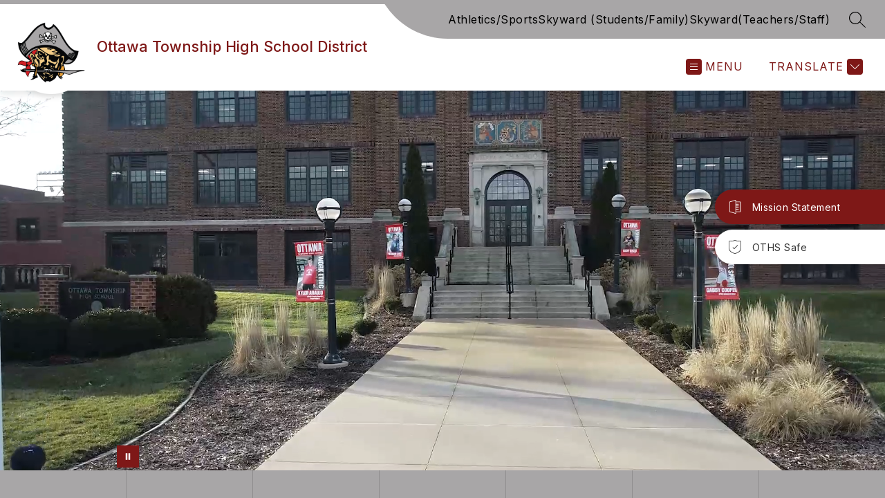

--- FILE ---
content_type: text/javascript
request_url: https://cmsv2-static-cdn-prod.apptegy.net/static_js/456966282c14ed9a452a709e9287c599d1fee0f5/_nuxt/A-m8XnkW.js
body_size: 204
content:
import{u as a,a as o,o as s,c as n,b as m,d as r}from"./DPim6TzO.js";import{g as c}from"./CFF0kyv0.js";import{_}from"./B8VVAppe.js";const l={__name:"index",setup(p){const t=a(),e=c(t.state.settings.metadata,"homepage","Home");return o({...e.metaTitle,meta:e.metaTags}),s(()=>{n("homepage")}),(d,i)=>(r(),m(_))}};export{l as default};
//# sourceMappingURL=A-m8XnkW.js.map
